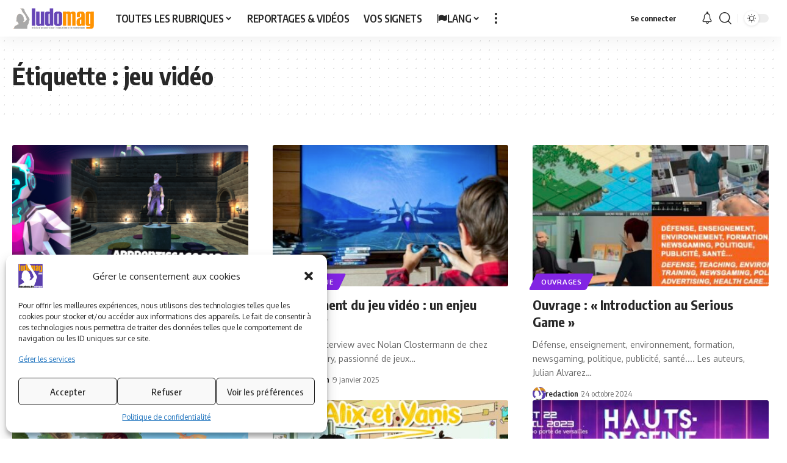

--- FILE ---
content_type: image/svg+xml
request_url: https://www.ludomag.com/wp-content/uploads/2021/10/ludomag-logo-purple320.svg
body_size: 21126
content:
<?xml version="1.0" encoding="UTF-8"?>
<svg width="320px" height="80px" viewBox="0 0 320 80" xmlns="http://www.w3.org/2000/svg" xmlns:xlink="http://www.w3.org/1999/xlink" version="1.1">
 <!-- Generated by Pixelmator Pro 2.1.5 -->
 <defs>
  <image id="image" width="313px" height="80px" xlink:href="[data-uri]"/>
 </defs>
 <use id="Calque-d’arrière-plan" xlink:href="#image" x="2px" y="0px" width="313px" height="80px"/>
</svg>
